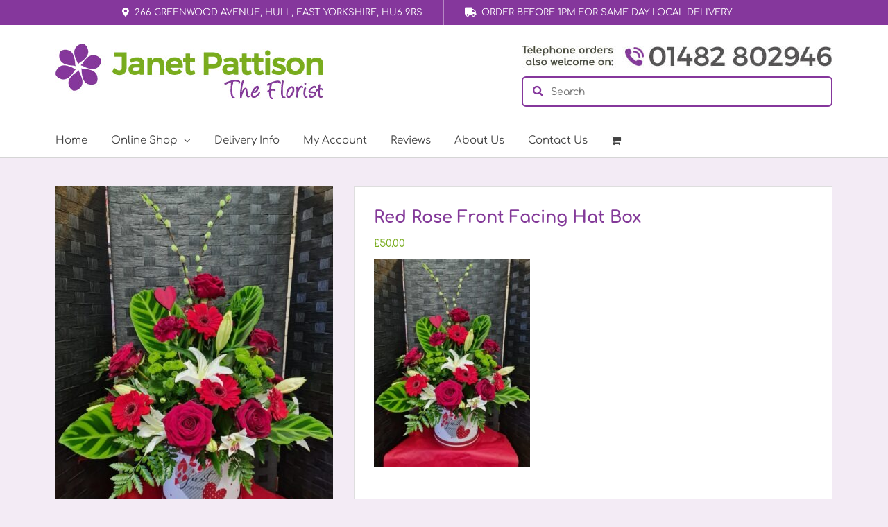

--- FILE ---
content_type: text/html; charset=UTF-8
request_url: https://janetpattisontheflorist.com/product/red-rose-front-facing-hat-box/
body_size: 17073
content:
<!DOCTYPE html>
<html class="avada-html-layout-wide avada-html-header-position-top" lang="en-GB">
<head>
	<meta http-equiv="X-UA-Compatible" content="IE=edge" />
	<meta http-equiv="Content-Type" content="text/html; charset=utf-8"/>
	<meta name="viewport" content="width=device-width, initial-scale=1, maximum-scale=1" />
	<meta name='robots' content='index, follow, max-image-preview:large, max-snippet:-1, max-video-preview:-1' />
<script>window._wca = window._wca || [];</script>

	<!-- This site is optimized with the Yoast SEO plugin v26.8 - https://yoast.com/product/yoast-seo-wordpress/ -->
	<title>Red Rose Front Facing Hat Box | Janet Pattison The Florist Hull</title>
	<link rel="canonical" href="https://janetpattisontheflorist.com/product/red-rose-front-facing-hat-box/" />
	<meta property="og:locale" content="en_GB" />
	<meta property="og:type" content="article" />
	<meta property="og:title" content="Red Rose Front Facing Hat Box | Janet Pattison The Florist Hull" />
	<meta property="og:url" content="https://janetpattisontheflorist.com/product/red-rose-front-facing-hat-box/" />
	<meta property="og:site_name" content="Janet Pattison The Florist" />
	<meta property="article:publisher" content="https://www.facebook.com/janetpattisontheflorist/" />
	<meta property="article:modified_time" content="2025-01-10T12:51:43+00:00" />
	<meta property="og:image" content="https://janetpattisontheflorist.com/wp-content/uploads/2024/01/20240110_145638-1.jpg" />
	<meta property="og:image:width" content="1200" />
	<meta property="og:image:height" content="1600" />
	<meta property="og:image:type" content="image/jpeg" />
	<meta name="twitter:label1" content="Estimated reading time" />
	<meta name="twitter:data1" content="1 minute" />
	<script type="application/ld+json" class="yoast-schema-graph">{"@context":"https://schema.org","@graph":[{"@type":"WebPage","@id":"https://janetpattisontheflorist.com/product/red-rose-front-facing-hat-box/","url":"https://janetpattisontheflorist.com/product/red-rose-front-facing-hat-box/","name":"Red Rose Front Facing Hat Box | Janet Pattison The Florist Hull","isPartOf":{"@id":"https://janetpattisontheflorist.com/#website"},"primaryImageOfPage":{"@id":"https://janetpattisontheflorist.com/product/red-rose-front-facing-hat-box/#primaryimage"},"image":{"@id":"https://janetpattisontheflorist.com/product/red-rose-front-facing-hat-box/#primaryimage"},"thumbnailUrl":"https://janetpattisontheflorist.com/wp-content/uploads/2024/01/20240110_145638-1.jpg","datePublished":"2024-01-11T20:29:53+00:00","dateModified":"2025-01-10T12:51:43+00:00","breadcrumb":{"@id":"https://janetpattisontheflorist.com/product/red-rose-front-facing-hat-box/#breadcrumb"},"inLanguage":"en-GB","potentialAction":[{"@type":"ReadAction","target":["https://janetpattisontheflorist.com/product/red-rose-front-facing-hat-box/"]}]},{"@type":"ImageObject","inLanguage":"en-GB","@id":"https://janetpattisontheflorist.com/product/red-rose-front-facing-hat-box/#primaryimage","url":"https://janetpattisontheflorist.com/wp-content/uploads/2024/01/20240110_145638-1.jpg","contentUrl":"https://janetpattisontheflorist.com/wp-content/uploads/2024/01/20240110_145638-1.jpg","width":1200,"height":1600},{"@type":"BreadcrumbList","@id":"https://janetpattisontheflorist.com/product/red-rose-front-facing-hat-box/#breadcrumb","itemListElement":[{"@type":"ListItem","position":1,"name":"Home","item":"https://janetpattisontheflorist.com/"},{"@type":"ListItem","position":2,"name":"Shop","item":"https://janetpattisontheflorist.com/shop/"},{"@type":"ListItem","position":3,"name":"Red Rose Front Facing Hat Box"}]},{"@type":"WebSite","@id":"https://janetpattisontheflorist.com/#website","url":"https://janetpattisontheflorist.com/","name":"Janet Pattison The Florist","description":"","potentialAction":[{"@type":"SearchAction","target":{"@type":"EntryPoint","urlTemplate":"https://janetpattisontheflorist.com/?s={search_term_string}"},"query-input":{"@type":"PropertyValueSpecification","valueRequired":true,"valueName":"search_term_string"}}],"inLanguage":"en-GB"}]}</script>
	<!-- / Yoast SEO plugin. -->


<link rel='dns-prefetch' href='//janetpattisontheflorist.com' />
<link rel='dns-prefetch' href='//stats.wp.com' />
<link rel="alternate" type="application/rss+xml" title="Janet Pattison The Florist &raquo; Feed" href="https://janetpattisontheflorist.com/feed/" />
		
		
		
				<link rel="alternate" title="oEmbed (JSON)" type="application/json+oembed" href="https://janetpattisontheflorist.com/wp-json/oembed/1.0/embed?url=https%3A%2F%2Fjanetpattisontheflorist.com%2Fproduct%2Fred-rose-front-facing-hat-box%2F" />
<link rel="alternate" title="oEmbed (XML)" type="text/xml+oembed" href="https://janetpattisontheflorist.com/wp-json/oembed/1.0/embed?url=https%3A%2F%2Fjanetpattisontheflorist.com%2Fproduct%2Fred-rose-front-facing-hat-box%2F&#038;format=xml" />
<style id='wp-img-auto-sizes-contain-inline-css' type='text/css'>
img:is([sizes=auto i],[sizes^="auto," i]){contain-intrinsic-size:3000px 1500px}
/*# sourceURL=wp-img-auto-sizes-contain-inline-css */
</style>
<link rel='stylesheet' id='wp-customer-reviews-3-frontend-css' href='https://janetpattisontheflorist.com/wp-content/plugins/wp-customer-reviews/css/wp-customer-reviews.css?ver=3.7.7' type='text/css' media='all' />
<link rel='stylesheet' id='wp-components-css' href='https://janetpattisontheflorist.com/wp-includes/css/dist/components/style.min.css?ver=6.9' type='text/css' media='all' />
<link rel='stylesheet' id='wp-preferences-css' href='https://janetpattisontheflorist.com/wp-includes/css/dist/preferences/style.min.css?ver=6.9' type='text/css' media='all' />
<link rel='stylesheet' id='wp-block-editor-css' href='https://janetpattisontheflorist.com/wp-includes/css/dist/block-editor/style.min.css?ver=6.9' type='text/css' media='all' />
<link rel='stylesheet' id='popup-maker-block-library-style-css' href='https://janetpattisontheflorist.com/wp-content/plugins/popup-maker/dist/packages/block-library-style.css?ver=dbea705cfafe089d65f1' type='text/css' media='all' />
<style id='woocommerce-inline-inline-css' type='text/css'>
.woocommerce form .form-row .required { visibility: visible; }
/*# sourceURL=woocommerce-inline-inline-css */
</style>
<link rel='stylesheet' id='aws-style-css' href='https://janetpattisontheflorist.com/wp-content/plugins/advanced-woo-search/assets/css/common.min.css?ver=3.52' type='text/css' media='all' />
<link rel='stylesheet' id='dashicons-css' href='https://janetpattisontheflorist.com/wp-includes/css/dashicons.min.css?ver=6.9' type='text/css' media='all' />
<link rel='stylesheet' id='woocommerce-addons-css-css' href='https://janetpattisontheflorist.com/wp-content/plugins/woocommerce-product-addons/assets/css/frontend/frontend.css?ver=5.0.2' type='text/css' media='all' />
<link rel='stylesheet' id='fusion-dynamic-css-css' href='https://janetpattisontheflorist.com/wp-content/uploads/fusion-styles/a50be327f7a172989ed8a25c30664188.min.css?ver=3.12' type='text/css' media='all' />
<link rel='stylesheet' id='pcs-styles-css' href='https://janetpattisontheflorist.com/wp-content/plugins/post-content-shortcodes/styles/default-styles.css?ver=1.0' type='text/css' media='screen' />
<script type="text/javascript" src="https://janetpattisontheflorist.com/wp-includes/js/jquery/jquery.min.js?ver=3.7.1" id="jquery-core-js"></script>
<script type="text/javascript" src="https://janetpattisontheflorist.com/wp-content/plugins/wp-customer-reviews/js/wp-customer-reviews.js?ver=3.7.7" id="wp-customer-reviews-3-frontend-js"></script>
<script type="text/javascript" src="https://janetpattisontheflorist.com/wp-content/plugins/woocommerce/assets/js/jquery-blockui/jquery.blockUI.min.js?ver=2.7.0-wc.10.4.3" id="wc-jquery-blockui-js" defer="defer" data-wp-strategy="defer"></script>
<script type="text/javascript" id="wc-add-to-cart-js-extra">
/* <![CDATA[ */
var wc_add_to_cart_params = {"ajax_url":"/wp-admin/admin-ajax.php","wc_ajax_url":"/?wc-ajax=%%endpoint%%","i18n_view_cart":"View basket","cart_url":"https://janetpattisontheflorist.com/cart/","is_cart":"","cart_redirect_after_add":"no"};
//# sourceURL=wc-add-to-cart-js-extra
/* ]]> */
</script>
<script type="text/javascript" src="https://janetpattisontheflorist.com/wp-content/plugins/woocommerce/assets/js/frontend/add-to-cart.min.js?ver=10.4.3" id="wc-add-to-cart-js" defer="defer" data-wp-strategy="defer"></script>
<script type="text/javascript" src="https://janetpattisontheflorist.com/wp-content/plugins/woocommerce/assets/js/flexslider/jquery.flexslider.min.js?ver=2.7.2-wc.10.4.3" id="wc-flexslider-js" defer="defer" data-wp-strategy="defer"></script>
<script type="text/javascript" id="wc-single-product-js-extra">
/* <![CDATA[ */
var wc_single_product_params = {"i18n_required_rating_text":"Please select a rating","i18n_rating_options":["1 of 5 stars","2 of 5 stars","3 of 5 stars","4 of 5 stars","5 of 5 stars"],"i18n_product_gallery_trigger_text":"View full-screen image gallery","review_rating_required":"yes","flexslider":{"rtl":false,"animation":"slide","smoothHeight":true,"directionNav":true,"controlNav":"thumbnails","slideshow":false,"animationSpeed":500,"animationLoop":false,"allowOneSlide":false,"prevText":"\u003Ci class=\"awb-icon-angle-left\"\u003E\u003C/i\u003E","nextText":"\u003Ci class=\"awb-icon-angle-right\"\u003E\u003C/i\u003E"},"zoom_enabled":"","zoom_options":[],"photoswipe_enabled":"","photoswipe_options":{"shareEl":false,"closeOnScroll":false,"history":false,"hideAnimationDuration":0,"showAnimationDuration":0},"flexslider_enabled":"1"};
//# sourceURL=wc-single-product-js-extra
/* ]]> */
</script>
<script type="text/javascript" src="https://janetpattisontheflorist.com/wp-content/plugins/woocommerce/assets/js/frontend/single-product.min.js?ver=10.4.3" id="wc-single-product-js" defer="defer" data-wp-strategy="defer"></script>
<script type="text/javascript" src="https://janetpattisontheflorist.com/wp-content/plugins/woocommerce/assets/js/js-cookie/js.cookie.min.js?ver=2.1.4-wc.10.4.3" id="wc-js-cookie-js" defer="defer" data-wp-strategy="defer"></script>
<script type="text/javascript" id="woocommerce-js-extra">
/* <![CDATA[ */
var woocommerce_params = {"ajax_url":"/wp-admin/admin-ajax.php","wc_ajax_url":"/?wc-ajax=%%endpoint%%","i18n_password_show":"Show password","i18n_password_hide":"Hide password"};
//# sourceURL=woocommerce-js-extra
/* ]]> */
</script>
<script type="text/javascript" src="https://janetpattisontheflorist.com/wp-content/plugins/woocommerce/assets/js/frontend/woocommerce.min.js?ver=10.4.3" id="woocommerce-js" defer="defer" data-wp-strategy="defer"></script>
<script type="text/javascript" src="https://janetpattisontheflorist.com/wp-content/plugins/woocommerce/assets/js/dompurify/purify.min.js?ver=10.4.3" id="wc-dompurify-js" defer="defer" data-wp-strategy="defer"></script>
<script type="text/javascript" src="https://janetpattisontheflorist.com/wp-content/plugins/woocommerce/assets/js/jquery-tiptip/jquery.tipTip.min.js?ver=10.4.3" id="wc-jquery-tiptip-js" defer="defer" data-wp-strategy="defer"></script>
<script type="text/javascript" src="https://stats.wp.com/s-202604.js" id="woocommerce-analytics-js" defer="defer" data-wp-strategy="defer"></script>
<link rel="https://api.w.org/" href="https://janetpattisontheflorist.com/wp-json/" /><link rel="alternate" title="JSON" type="application/json" href="https://janetpattisontheflorist.com/wp-json/wp/v2/product/36229" /><link rel="EditURI" type="application/rsd+xml" title="RSD" href="https://janetpattisontheflorist.com/xmlrpc.php?rsd" />
<meta name="generator" content="WordPress 6.9" />
<meta name="generator" content="WooCommerce 10.4.3" />
<link rel='shortlink' href='https://janetpattisontheflorist.com/?p=36229' />
	<style>img#wpstats{display:none}</style>
		<style type="text/css" id="css-fb-visibility">@media screen and (max-width: 840px){.fusion-no-small-visibility{display:none !important;}body .sm-text-align-center{text-align:center !important;}body .sm-text-align-left{text-align:left !important;}body .sm-text-align-right{text-align:right !important;}body .sm-flex-align-center{justify-content:center !important;}body .sm-flex-align-flex-start{justify-content:flex-start !important;}body .sm-flex-align-flex-end{justify-content:flex-end !important;}body .sm-mx-auto{margin-left:auto !important;margin-right:auto !important;}body .sm-ml-auto{margin-left:auto !important;}body .sm-mr-auto{margin-right:auto !important;}body .fusion-absolute-position-small{position:absolute;top:auto;width:100%;}.awb-sticky.awb-sticky-small{ position: sticky; top: var(--awb-sticky-offset,0); }}@media screen and (min-width: 841px) and (max-width: 1112px){.fusion-no-medium-visibility{display:none !important;}body .md-text-align-center{text-align:center !important;}body .md-text-align-left{text-align:left !important;}body .md-text-align-right{text-align:right !important;}body .md-flex-align-center{justify-content:center !important;}body .md-flex-align-flex-start{justify-content:flex-start !important;}body .md-flex-align-flex-end{justify-content:flex-end !important;}body .md-mx-auto{margin-left:auto !important;margin-right:auto !important;}body .md-ml-auto{margin-left:auto !important;}body .md-mr-auto{margin-right:auto !important;}body .fusion-absolute-position-medium{position:absolute;top:auto;width:100%;}.awb-sticky.awb-sticky-medium{ position: sticky; top: var(--awb-sticky-offset,0); }}@media screen and (min-width: 1113px){.fusion-no-large-visibility{display:none !important;}body .lg-text-align-center{text-align:center !important;}body .lg-text-align-left{text-align:left !important;}body .lg-text-align-right{text-align:right !important;}body .lg-flex-align-center{justify-content:center !important;}body .lg-flex-align-flex-start{justify-content:flex-start !important;}body .lg-flex-align-flex-end{justify-content:flex-end !important;}body .lg-mx-auto{margin-left:auto !important;margin-right:auto !important;}body .lg-ml-auto{margin-left:auto !important;}body .lg-mr-auto{margin-right:auto !important;}body .fusion-absolute-position-large{position:absolute;top:auto;width:100%;}.awb-sticky.awb-sticky-large{ position: sticky; top: var(--awb-sticky-offset,0); }}</style>	<noscript><style>.woocommerce-product-gallery{ opacity: 1 !important; }</style></noscript>
	<!-- Google Tag Manager -->
<script>(function(w,d,s,l,i){w[l]=w[l]||[];w[l].push({'gtm.start':
new Date().getTime(),event:'gtm.js'});var f=d.getElementsByTagName(s)[0],
j=d.createElement(s),dl=l!='dataLayer'?'&l='+l:'';j.async=true;j.src=
'https://www.googletagmanager.com/gtm.js?id='+i+dl;f.parentNode.insertBefore(j,f);
})(window,document,'script','dataLayer','GTM-NCNJC5F');</script>
<!-- End Google Tag Manager --><link rel="icon" href="https://janetpattisontheflorist.com/wp-content/uploads/2017/09/cropped-fav-66x66.png" sizes="32x32" />
<link rel="icon" href="https://janetpattisontheflorist.com/wp-content/uploads/2017/09/cropped-fav-200x200.png" sizes="192x192" />
<link rel="apple-touch-icon" href="https://janetpattisontheflorist.com/wp-content/uploads/2017/09/cropped-fav-200x200.png" />
<meta name="msapplication-TileImage" content="https://janetpattisontheflorist.com/wp-content/uploads/2017/09/cropped-fav-300x300.png" />
		<script type="text/javascript">
			var doc = document.documentElement;
			doc.setAttribute( 'data-useragent', navigator.userAgent );
		</script>
		
	<style id='global-styles-inline-css' type='text/css'>
:root{--wp--preset--aspect-ratio--square: 1;--wp--preset--aspect-ratio--4-3: 4/3;--wp--preset--aspect-ratio--3-4: 3/4;--wp--preset--aspect-ratio--3-2: 3/2;--wp--preset--aspect-ratio--2-3: 2/3;--wp--preset--aspect-ratio--16-9: 16/9;--wp--preset--aspect-ratio--9-16: 9/16;--wp--preset--color--black: #000000;--wp--preset--color--cyan-bluish-gray: #abb8c3;--wp--preset--color--white: #ffffff;--wp--preset--color--pale-pink: #f78da7;--wp--preset--color--vivid-red: #cf2e2e;--wp--preset--color--luminous-vivid-orange: #ff6900;--wp--preset--color--luminous-vivid-amber: #fcb900;--wp--preset--color--light-green-cyan: #7bdcb5;--wp--preset--color--vivid-green-cyan: #00d084;--wp--preset--color--pale-cyan-blue: #8ed1fc;--wp--preset--color--vivid-cyan-blue: #0693e3;--wp--preset--color--vivid-purple: #9b51e0;--wp--preset--color--awb-color-1: rgba(255,255,255,1);--wp--preset--color--awb-color-2: rgba(246,246,246,1);--wp--preset--color--awb-color-3: rgba(224,222,222,1);--wp--preset--color--awb-color-4: rgba(160,206,78,1);--wp--preset--color--awb-color-5: rgba(121,172,30,1);--wp--preset--color--awb-color-6: rgba(132,58,153,1);--wp--preset--color--awb-color-7: rgba(133,55,156,1);--wp--preset--color--awb-color-8: rgba(51,51,51,1);--wp--preset--color--awb-color-custom-10: rgba(116,116,116,1);--wp--preset--color--awb-color-custom-11: rgba(235,234,234,1);--wp--preset--color--awb-color-custom-12: rgba(136,85,51,1);--wp--preset--color--awb-color-custom-13: rgba(235,234,234,0.8);--wp--preset--color--awb-color-custom-14: rgba(114,114,114,1);--wp--preset--color--awb-color-custom-15: rgba(232,232,232,1);--wp--preset--color--awb-color-custom-16: rgba(61,61,61,1);--wp--preset--color--awb-color-custom-17: rgba(248,248,248,1);--wp--preset--color--awb-color-custom-18: rgba(221,221,221,1);--wp--preset--gradient--vivid-cyan-blue-to-vivid-purple: linear-gradient(135deg,rgb(6,147,227) 0%,rgb(155,81,224) 100%);--wp--preset--gradient--light-green-cyan-to-vivid-green-cyan: linear-gradient(135deg,rgb(122,220,180) 0%,rgb(0,208,130) 100%);--wp--preset--gradient--luminous-vivid-amber-to-luminous-vivid-orange: linear-gradient(135deg,rgb(252,185,0) 0%,rgb(255,105,0) 100%);--wp--preset--gradient--luminous-vivid-orange-to-vivid-red: linear-gradient(135deg,rgb(255,105,0) 0%,rgb(207,46,46) 100%);--wp--preset--gradient--very-light-gray-to-cyan-bluish-gray: linear-gradient(135deg,rgb(238,238,238) 0%,rgb(169,184,195) 100%);--wp--preset--gradient--cool-to-warm-spectrum: linear-gradient(135deg,rgb(74,234,220) 0%,rgb(151,120,209) 20%,rgb(207,42,186) 40%,rgb(238,44,130) 60%,rgb(251,105,98) 80%,rgb(254,248,76) 100%);--wp--preset--gradient--blush-light-purple: linear-gradient(135deg,rgb(255,206,236) 0%,rgb(152,150,240) 100%);--wp--preset--gradient--blush-bordeaux: linear-gradient(135deg,rgb(254,205,165) 0%,rgb(254,45,45) 50%,rgb(107,0,62) 100%);--wp--preset--gradient--luminous-dusk: linear-gradient(135deg,rgb(255,203,112) 0%,rgb(199,81,192) 50%,rgb(65,88,208) 100%);--wp--preset--gradient--pale-ocean: linear-gradient(135deg,rgb(255,245,203) 0%,rgb(182,227,212) 50%,rgb(51,167,181) 100%);--wp--preset--gradient--electric-grass: linear-gradient(135deg,rgb(202,248,128) 0%,rgb(113,206,126) 100%);--wp--preset--gradient--midnight: linear-gradient(135deg,rgb(2,3,129) 0%,rgb(40,116,252) 100%);--wp--preset--font-size--small: 11.25px;--wp--preset--font-size--medium: 20px;--wp--preset--font-size--large: 22.5px;--wp--preset--font-size--x-large: 42px;--wp--preset--font-size--normal: 15px;--wp--preset--font-size--xlarge: 30px;--wp--preset--font-size--huge: 45px;--wp--preset--spacing--20: 0.44rem;--wp--preset--spacing--30: 0.67rem;--wp--preset--spacing--40: 1rem;--wp--preset--spacing--50: 1.5rem;--wp--preset--spacing--60: 2.25rem;--wp--preset--spacing--70: 3.38rem;--wp--preset--spacing--80: 5.06rem;--wp--preset--shadow--natural: 6px 6px 9px rgba(0, 0, 0, 0.2);--wp--preset--shadow--deep: 12px 12px 50px rgba(0, 0, 0, 0.4);--wp--preset--shadow--sharp: 6px 6px 0px rgba(0, 0, 0, 0.2);--wp--preset--shadow--outlined: 6px 6px 0px -3px rgb(255, 255, 255), 6px 6px rgb(0, 0, 0);--wp--preset--shadow--crisp: 6px 6px 0px rgb(0, 0, 0);}:where(.is-layout-flex){gap: 0.5em;}:where(.is-layout-grid){gap: 0.5em;}body .is-layout-flex{display: flex;}.is-layout-flex{flex-wrap: wrap;align-items: center;}.is-layout-flex > :is(*, div){margin: 0;}body .is-layout-grid{display: grid;}.is-layout-grid > :is(*, div){margin: 0;}:where(.wp-block-columns.is-layout-flex){gap: 2em;}:where(.wp-block-columns.is-layout-grid){gap: 2em;}:where(.wp-block-post-template.is-layout-flex){gap: 1.25em;}:where(.wp-block-post-template.is-layout-grid){gap: 1.25em;}.has-black-color{color: var(--wp--preset--color--black) !important;}.has-cyan-bluish-gray-color{color: var(--wp--preset--color--cyan-bluish-gray) !important;}.has-white-color{color: var(--wp--preset--color--white) !important;}.has-pale-pink-color{color: var(--wp--preset--color--pale-pink) !important;}.has-vivid-red-color{color: var(--wp--preset--color--vivid-red) !important;}.has-luminous-vivid-orange-color{color: var(--wp--preset--color--luminous-vivid-orange) !important;}.has-luminous-vivid-amber-color{color: var(--wp--preset--color--luminous-vivid-amber) !important;}.has-light-green-cyan-color{color: var(--wp--preset--color--light-green-cyan) !important;}.has-vivid-green-cyan-color{color: var(--wp--preset--color--vivid-green-cyan) !important;}.has-pale-cyan-blue-color{color: var(--wp--preset--color--pale-cyan-blue) !important;}.has-vivid-cyan-blue-color{color: var(--wp--preset--color--vivid-cyan-blue) !important;}.has-vivid-purple-color{color: var(--wp--preset--color--vivid-purple) !important;}.has-black-background-color{background-color: var(--wp--preset--color--black) !important;}.has-cyan-bluish-gray-background-color{background-color: var(--wp--preset--color--cyan-bluish-gray) !important;}.has-white-background-color{background-color: var(--wp--preset--color--white) !important;}.has-pale-pink-background-color{background-color: var(--wp--preset--color--pale-pink) !important;}.has-vivid-red-background-color{background-color: var(--wp--preset--color--vivid-red) !important;}.has-luminous-vivid-orange-background-color{background-color: var(--wp--preset--color--luminous-vivid-orange) !important;}.has-luminous-vivid-amber-background-color{background-color: var(--wp--preset--color--luminous-vivid-amber) !important;}.has-light-green-cyan-background-color{background-color: var(--wp--preset--color--light-green-cyan) !important;}.has-vivid-green-cyan-background-color{background-color: var(--wp--preset--color--vivid-green-cyan) !important;}.has-pale-cyan-blue-background-color{background-color: var(--wp--preset--color--pale-cyan-blue) !important;}.has-vivid-cyan-blue-background-color{background-color: var(--wp--preset--color--vivid-cyan-blue) !important;}.has-vivid-purple-background-color{background-color: var(--wp--preset--color--vivid-purple) !important;}.has-black-border-color{border-color: var(--wp--preset--color--black) !important;}.has-cyan-bluish-gray-border-color{border-color: var(--wp--preset--color--cyan-bluish-gray) !important;}.has-white-border-color{border-color: var(--wp--preset--color--white) !important;}.has-pale-pink-border-color{border-color: var(--wp--preset--color--pale-pink) !important;}.has-vivid-red-border-color{border-color: var(--wp--preset--color--vivid-red) !important;}.has-luminous-vivid-orange-border-color{border-color: var(--wp--preset--color--luminous-vivid-orange) !important;}.has-luminous-vivid-amber-border-color{border-color: var(--wp--preset--color--luminous-vivid-amber) !important;}.has-light-green-cyan-border-color{border-color: var(--wp--preset--color--light-green-cyan) !important;}.has-vivid-green-cyan-border-color{border-color: var(--wp--preset--color--vivid-green-cyan) !important;}.has-pale-cyan-blue-border-color{border-color: var(--wp--preset--color--pale-cyan-blue) !important;}.has-vivid-cyan-blue-border-color{border-color: var(--wp--preset--color--vivid-cyan-blue) !important;}.has-vivid-purple-border-color{border-color: var(--wp--preset--color--vivid-purple) !important;}.has-vivid-cyan-blue-to-vivid-purple-gradient-background{background: var(--wp--preset--gradient--vivid-cyan-blue-to-vivid-purple) !important;}.has-light-green-cyan-to-vivid-green-cyan-gradient-background{background: var(--wp--preset--gradient--light-green-cyan-to-vivid-green-cyan) !important;}.has-luminous-vivid-amber-to-luminous-vivid-orange-gradient-background{background: var(--wp--preset--gradient--luminous-vivid-amber-to-luminous-vivid-orange) !important;}.has-luminous-vivid-orange-to-vivid-red-gradient-background{background: var(--wp--preset--gradient--luminous-vivid-orange-to-vivid-red) !important;}.has-very-light-gray-to-cyan-bluish-gray-gradient-background{background: var(--wp--preset--gradient--very-light-gray-to-cyan-bluish-gray) !important;}.has-cool-to-warm-spectrum-gradient-background{background: var(--wp--preset--gradient--cool-to-warm-spectrum) !important;}.has-blush-light-purple-gradient-background{background: var(--wp--preset--gradient--blush-light-purple) !important;}.has-blush-bordeaux-gradient-background{background: var(--wp--preset--gradient--blush-bordeaux) !important;}.has-luminous-dusk-gradient-background{background: var(--wp--preset--gradient--luminous-dusk) !important;}.has-pale-ocean-gradient-background{background: var(--wp--preset--gradient--pale-ocean) !important;}.has-electric-grass-gradient-background{background: var(--wp--preset--gradient--electric-grass) !important;}.has-midnight-gradient-background{background: var(--wp--preset--gradient--midnight) !important;}.has-small-font-size{font-size: var(--wp--preset--font-size--small) !important;}.has-medium-font-size{font-size: var(--wp--preset--font-size--medium) !important;}.has-large-font-size{font-size: var(--wp--preset--font-size--large) !important;}.has-x-large-font-size{font-size: var(--wp--preset--font-size--x-large) !important;}
/*# sourceURL=global-styles-inline-css */
</style>
</head>

<body class="wp-singular product-template-default single single-product postid-36229 wp-theme-Avada wp-child-theme-Avada-Child-Theme theme-Avada woocommerce woocommerce-page woocommerce-no-js fusion-image-hovers fusion-pagination-sizing fusion-button_type-flat fusion-button_span-no fusion-button_gradient-linear avada-image-rollover-circle-yes avada-image-rollover-yes avada-image-rollover-direction-left fusion-body ltr fusion-sticky-header no-mobile-sticky-header no-mobile-slidingbar no-mobile-totop fusion-disable-outline fusion-sub-menu-fade mobile-logo-pos-left layout-wide-mode avada-has-boxed-modal-shadow-none layout-scroll-offset-full avada-has-zero-margin-offset-top fusion-top-header menu-text-align-left fusion-woo-product-design-classic fusion-woo-shop-page-columns-4 fusion-woo-related-columns-5 fusion-woo-archive-page-columns-4 avada-has-woo-gallery-disabled woo-tabs-horizontal woo-sale-badge-circle woo-outofstock-badge-top_bar mobile-menu-design-modern fusion-show-pagination-text fusion-header-layout-v4 avada-responsive avada-footer-fx-none avada-menu-highlight-style-bar fusion-search-form-classic fusion-main-menu-search-overlay fusion-avatar-square avada-sticky-shrinkage avada-dropdown-styles avada-blog-layout-large avada-blog-archive-layout-large avada-header-shadow-no avada-menu-icon-position-left avada-has-megamenu-shadow avada-has-mainmenu-dropdown-divider avada-has-pagetitle-bg-full avada-has-breadcrumb-mobile-hidden avada-has-titlebar-bar_and_content avada-has-footer-widget-bg-image avada-has-pagination-padding avada-flyout-menu-direction-fade avada-ec-views-v1" data-awb-post-id="36229">
<!-- Google Tag Manager (noscript) -->
<noscript><iframe src="https://www.googletagmanager.com/ns.html?id=GTM-NCNJC5F"
height="0" width="0" style="display:none;visibility:hidden"></iframe></noscript>
<!-- End Google Tag Manager (noscript) -->
		<a class="skip-link screen-reader-text" href="#content">Skip to content</a>

	<div id="boxed-wrapper">
		
		<div id="wrapper" class="fusion-wrapper">
			<div id="home" style="position:relative;top:-1px;"></div>
							
					<div class="header-message-full-width-holder"><div class="header-message-holder"><div class="header-message-left"><p><i class="fas fa-map-marker-alt"></i>266 Greenwood Avenue, Hull, East Yorkshire, HU6 9RS</p></div><div class="header-message-right"><p><i class="fas fa-truck"></i>Order Before 1pm For Same Day Local Delivery</p></div></div></div>
			<header class="fusion-header-wrapper">
				<div class="fusion-header-v4 fusion-logo-alignment fusion-logo-left fusion-sticky-menu- fusion-sticky-logo- fusion-mobile-logo- fusion-sticky-menu-only fusion-header-menu-align-left fusion-mobile-menu-design-modern">
					<div class="fusion-header-sticky-height"></div>
<div class="fusion-sticky-header-wrapper"> <!-- start fusion sticky header wrapper -->
	<div class="fusion-header">
		<div class="fusion-row">
							<div class="fusion-logo" data-margin-top="0px" data-margin-bottom="0px" data-margin-left="0px" data-margin-right="0px">
			<a class="fusion-logo-link"  href="https://janetpattisontheflorist.com/" >

						<!-- standard logo -->
			<img src="https://janetpattisontheflorist.com/wp-content/uploads/2017/09/jp-logo2.jpg" srcset="https://janetpattisontheflorist.com/wp-content/uploads/2017/09/jp-logo2.jpg 1x, https://janetpattisontheflorist.com/wp-content/uploads/2017/09/logo-retina2.jpg 2x" width="386" height="80" style="max-height:80px;height:auto;" alt="Janet Pattison The Florist Logo" data-retina_logo_url="https://janetpattisontheflorist.com/wp-content/uploads/2017/09/logo-retina2.jpg" class="fusion-standard-logo" />

			
					</a>
		
<div class="fusion-header-content-3-wrapper">
			<div class="fusion-header-banner">
			<img src="/wp-content/uploads/2024/03/header-telephone.jpg">
<div class="aws-container" data-url="/?wc-ajax=aws_action" data-siteurl="https://janetpattisontheflorist.com" data-lang="" data-show-loader="true" data-show-more="false" data-show-page="true" data-ajax-search="true" data-show-clear="false" data-mobile-screen="false" data-use-analytics="false" data-min-chars="3" data-buttons-order="1" data-timeout="300" data-is-mobile="false" data-page-id="36229" data-tax="" ><form class="aws-search-form" action="https://janetpattisontheflorist.com/" method="get" role="search" ><div class="aws-wrapper"><label class="aws-search-label" for="6972eab741035">Search</label><input type="search" name="s" id="6972eab741035" value="" class="aws-search-field" placeholder="Search" autocomplete="off" /><input type="hidden" name="post_type" value="product"><input type="hidden" name="type_aws" value="true"><div class="aws-search-clear"><span>×</span></div><div class="aws-loader"></div></div></form></div>		</div>
	</div>
</div>
								<div class="fusion-mobile-menu-icons">
							<a href="#" class="fusion-icon awb-icon-bars" aria-label="Toggle mobile menu" aria-expanded="false"></a>
		
		
		
					<a href="https://janetpattisontheflorist.com/cart/" class="fusion-icon awb-icon-shopping-cart"  aria-label="Toggle mobile cart"></a>
			</div>
			
					</div>
	</div>
	<div class="fusion-secondary-main-menu">
		<div class="fusion-row">
			<nav class="fusion-main-menu" aria-label="Main Menu"><div class="fusion-overlay-search">		<form role="search" class="searchform fusion-search-form  fusion-search-form-classic" method="get" action="https://janetpattisontheflorist.com/">
			<div class="fusion-search-form-content">

				
				<div class="fusion-search-field search-field">
					<label><span class="screen-reader-text">Search for:</span>
													<input type="search" value="" name="s" class="s" placeholder="Search..." required aria-required="true" aria-label="Search..."/>
											</label>
				</div>
				<div class="fusion-search-button search-button">
					<input type="submit" class="fusion-search-submit searchsubmit" aria-label="Search" value="&#xf002;" />
									</div>

				
			</div>


			
		</form>
		<div class="fusion-search-spacer"></div><a href="#" role="button" aria-label="Close Search" class="fusion-close-search"></a></div><ul id="menu-main" class="fusion-menu"><li  id="menu-item-2716"  class="menu-item menu-item-type-custom menu-item-object-custom menu-item-home menu-item-2716"  data-item-id="2716"><a  href="https://janetpattisontheflorist.com/" class="fusion-bar-highlight"><span class="menu-text">Home</span></a></li><li  id="menu-item-3453"  class="menu-item menu-item-type-custom menu-item-object-custom menu-item-has-children menu-item-3453 fusion-megamenu-menu "  data-item-id="3453"><a  href="#" class="fusion-bar-highlight"><span class="menu-text">Online Shop</span> <span class="fusion-caret"><i class="fusion-dropdown-indicator" aria-hidden="true"></i></span></a><div class="fusion-megamenu-wrapper fusion-columns-3 columns-per-row-3 columns-3 col-span-12 fusion-megamenu-fullwidth fusion-megamenu-width-site-width"><div class="row"><div class="fusion-megamenu-holder lazyload" style="width:1120px;" data-width="1120px"><ul class="fusion-megamenu"><li  id="menu-item-3455"  class="menu-item menu-item-type-custom menu-item-object-custom menu-item-has-children menu-item-3455 fusion-megamenu-submenu fusion-megamenu-columns-3 col-lg-4 col-md-4 col-sm-4" ><div class='fusion-megamenu-title'><span class="awb-justify-title">Shop By Occasion</span></div><ul class="sub-menu"><li  id="menu-item-3465"  class="menu-item menu-item-type-taxonomy menu-item-object-product_cat current-product-ancestor current-menu-parent current-product-parent menu-item-3465" ><a  href="https://janetpattisontheflorist.com/product-category/by-occasion/romance/" class="fusion-bar-highlight"><span><span class="fusion-megamenu-bullet"></span>Valentine&#8217;s Flowers</span></a></li><li  id="menu-item-3459"  class="menu-item menu-item-type-taxonomy menu-item-object-product_cat menu-item-3459" ><a  href="https://janetpattisontheflorist.com/product-category/by-occasion/birthday-flowers/" class="fusion-bar-highlight"><span><span class="fusion-megamenu-bullet"></span>Birthday Flowers</span></a></li><li  id="menu-item-3460"  class="menu-item menu-item-type-taxonomy menu-item-object-product_cat current-product-ancestor current-menu-parent current-product-parent menu-item-3460" ><a  href="https://janetpattisontheflorist.com/product-category/by-occasion/anniversary-flowers/" class="fusion-bar-highlight"><span><span class="fusion-megamenu-bullet"></span>Anniversary Flowers</span></a></li><li  id="menu-item-3461"  class="menu-item menu-item-type-taxonomy menu-item-object-product_cat menu-item-3461" ><a  href="https://janetpattisontheflorist.com/product-category/by-occasion/newbaby-flowers/" class="fusion-bar-highlight"><span><span class="fusion-megamenu-bullet"></span>New Baby Flowers</span></a></li><li  id="menu-item-3462"  class="menu-item menu-item-type-taxonomy menu-item-object-product_cat menu-item-3462" ><a  href="https://janetpattisontheflorist.com/product-category/by-occasion/weddings/" class="fusion-bar-highlight"><span><span class="fusion-megamenu-bullet"></span>Wedding Flowers</span></a></li><li  id="menu-item-3463"  class="menu-item menu-item-type-taxonomy menu-item-object-product_cat menu-item-3463" ><a  href="https://janetpattisontheflorist.com/product-category/by-occasion/funeralssympathy/" class="fusion-bar-highlight"><span><span class="fusion-megamenu-bullet"></span>Funeral Flowers</span></a></li><li  id="menu-item-3466"  class="menu-item menu-item-type-taxonomy menu-item-object-product_cat current-product-ancestor current-menu-parent current-product-parent menu-item-3466" ><a  href="https://janetpattisontheflorist.com/product-category/by-occasion/all-occasions/" class="fusion-bar-highlight"><span><span class="fusion-megamenu-bullet"></span>All Occasions</span></a></li><li  id="menu-item-3467"  class="menu-item menu-item-type-taxonomy menu-item-object-product_cat menu-item-3467" ><a  href="https://janetpattisontheflorist.com/product-category/by-occasion/mothers-day/" class="fusion-bar-highlight"><span><span class="fusion-megamenu-bullet"></span>Mother&#8217;s Day Flowers</span></a></li><li  id="menu-item-3464"  class="menu-item menu-item-type-taxonomy menu-item-object-product_cat current-product-ancestor current-menu-parent current-product-parent menu-item-3464" ><a  href="https://janetpattisontheflorist.com/product-category/by-occasion/christmas/" class="fusion-bar-highlight"><span><span class="fusion-megamenu-bullet"></span>Christmas Flowers</span></a></li></ul></li><li  id="menu-item-3456"  class="menu-item menu-item-type-custom menu-item-object-custom menu-item-has-children menu-item-3456 fusion-megamenu-submenu fusion-megamenu-columns-3 col-lg-4 col-md-4 col-sm-4" ><div class='fusion-megamenu-title'><span class="awb-justify-title">Shop By Sentiment</span></div><ul class="sub-menu"><li  id="menu-item-3469"  class="menu-item menu-item-type-taxonomy menu-item-object-product_cat current-product-ancestor current-menu-parent current-product-parent menu-item-3469" ><a  href="https://janetpattisontheflorist.com/product-category/by-sentiment/romance-sentiment/" class="fusion-bar-highlight"><span><span class="fusion-megamenu-bullet"></span>Romance</span></a></li><li  id="menu-item-3468"  class="menu-item menu-item-type-taxonomy menu-item-object-product_cat menu-item-3468" ><a  href="https://janetpattisontheflorist.com/product-category/by-sentiment/get-well-soon/" class="fusion-bar-highlight"><span><span class="fusion-megamenu-bullet"></span>Get Well Soon</span></a></li><li  id="menu-item-3471"  class="menu-item menu-item-type-taxonomy menu-item-object-product_cat menu-item-3471" ><a  href="https://janetpattisontheflorist.com/product-category/by-sentiment/thank-you/" class="fusion-bar-highlight"><span><span class="fusion-megamenu-bullet"></span>Thank You</span></a></li><li  id="menu-item-3470"  class="menu-item menu-item-type-taxonomy menu-item-object-product_cat menu-item-3470" ><a  href="https://janetpattisontheflorist.com/product-category/by-sentiment/sorry/" class="fusion-bar-highlight"><span><span class="fusion-megamenu-bullet"></span>Sorry</span></a></li><li  id="menu-item-3472"  class="menu-item menu-item-type-taxonomy menu-item-object-product_cat menu-item-3472" ><a  href="https://janetpattisontheflorist.com/product-category/by-sentiment/sympathy/" class="fusion-bar-highlight"><span><span class="fusion-megamenu-bullet"></span>Sympathy</span></a></li></ul></li><li  id="menu-item-3457"  class="menu-item menu-item-type-custom menu-item-object-custom menu-item-has-children menu-item-3457 fusion-megamenu-submenu fusion-megamenu-columns-3 col-lg-4 col-md-4 col-sm-4" ><div class='fusion-megamenu-title'><span class="awb-justify-title">Shop By Range</span></div><ul class="sub-menu"><li  id="menu-item-3475"  class="menu-item menu-item-type-taxonomy menu-item-object-product_cat menu-item-3475" ><a  href="https://janetpattisontheflorist.com/product-category/by-range/bouquets/" class="fusion-bar-highlight"><span><span class="fusion-megamenu-bullet"></span>Traditional Bouquets</span></a></li><li  id="menu-item-3476"  class="menu-item menu-item-type-taxonomy menu-item-object-product_cat menu-item-3476" ><a  href="https://janetpattisontheflorist.com/product-category/by-range/aqua-packs/" class="fusion-bar-highlight"><span><span class="fusion-megamenu-bullet"></span>Aqua Packs</span></a></li><li  id="menu-item-3477"  class="menu-item menu-item-type-taxonomy menu-item-object-product_cat menu-item-3477" ><a  href="https://janetpattisontheflorist.com/product-category/by-range/fresh-arrangements/" class="fusion-bar-highlight"><span><span class="fusion-megamenu-bullet"></span>Fresh Arrangements</span></a></li><li  id="menu-item-3479"  class="menu-item menu-item-type-taxonomy menu-item-object-product_cat menu-item-3479" ><a  href="https://janetpattisontheflorist.com/product-category/by-range/personalised-sympathy-tributes/" class="fusion-bar-highlight"><span><span class="fusion-megamenu-bullet"></span>Personalised Sympathy Tributes</span></a></li><li  id="menu-item-3478"  class="menu-item menu-item-type-taxonomy menu-item-object-product_cat menu-item-3478" ><a  href="https://janetpattisontheflorist.com/product-category/by-range/gifts/" class="fusion-bar-highlight"><span><span class="fusion-megamenu-bullet"></span>Gifts</span></a></li><li  id="menu-item-3474"  class="menu-item menu-item-type-taxonomy menu-item-object-product_cat menu-item-3474" ><a  href="https://janetpattisontheflorist.com/product-category/by-range/vip-range/" class="fusion-bar-highlight"><span><span class="fusion-megamenu-bullet"></span>VIP Range</span></a></li><li  id="menu-item-3473"  class="menu-item menu-item-type-taxonomy menu-item-object-product_cat menu-item-3473" ><a  href="https://janetpattisontheflorist.com/product-category/by-range/plants-fruit-baskets/" class="fusion-bar-highlight"><span><span class="fusion-megamenu-bullet"></span>Plants &amp; Fruit Baskets</span></a></li><li  id="menu-item-3645"  class="menu-item menu-item-type-taxonomy menu-item-object-product_cat menu-item-3645" ><a  href="https://janetpattisontheflorist.com/product-category/by-range/gift-sets/" class="fusion-bar-highlight"><span><span class="fusion-megamenu-bullet"></span>Gift Sets</span></a></li><li  id="menu-item-3646"  class="menu-item menu-item-type-taxonomy menu-item-object-product_cat menu-item-3646" ><a  href="https://janetpattisontheflorist.com/product-category/by-range/hampers/" class="fusion-bar-highlight"><span><span class="fusion-megamenu-bullet"></span>Hampers</span></a></li><li  id="menu-item-5459"  class="menu-item menu-item-type-post_type menu-item-object-page menu-item-5459" ><a  href="https://janetpattisontheflorist.com/special-offers/" class="fusion-bar-highlight"><span><span class="fusion-megamenu-bullet"></span>Special Offers</span></a></li></ul></li></ul></div><div style="clear:both;"></div></div></div></li><li  id="menu-item-619"  class="menu-item menu-item-type-post_type menu-item-object-page menu-item-619"  data-item-id="619"><a  href="https://janetpattisontheflorist.com/delivery-info/" class="fusion-bar-highlight"><span class="menu-text">Delivery Info</span></a></li><li  id="menu-item-3454"  class="menu-item menu-item-type-post_type menu-item-object-page menu-item-3454"  data-item-id="3454"><a  href="https://janetpattisontheflorist.com/my-account/" class="fusion-bar-highlight"><span class="menu-text">My Account</span></a></li><li  id="menu-item-605"  class="menu-item menu-item-type-post_type menu-item-object-page menu-item-605"  data-item-id="605"><a  href="https://janetpattisontheflorist.com/testimonials-page/" class="fusion-bar-highlight"><span class="menu-text">Reviews</span></a></li><li  id="menu-item-617"  class="menu-item menu-item-type-post_type menu-item-object-page menu-item-617"  data-item-id="617"><a  href="https://janetpattisontheflorist.com/about-us/" class="fusion-bar-highlight"><span class="menu-text">About Us</span></a></li><li  id="menu-item-616"  class="menu-item menu-item-type-post_type menu-item-object-page menu-item-616"  data-item-id="616"><a  href="https://janetpattisontheflorist.com/contact-us/" class="fusion-bar-highlight"><span class="menu-text">Contact Us</span></a></li><li class="fusion-custom-menu-item fusion-menu-cart fusion-main-menu-cart fusion-widget-cart-counter"><a class="fusion-main-menu-icon fusion-bar-highlight" href="https://janetpattisontheflorist.com/cart/"><span class="menu-text" aria-label="View Cart"></span></a></li></ul></nav>
<nav class="fusion-mobile-nav-holder fusion-mobile-menu-text-align-left" aria-label="Main Menu Mobile"></nav>

					</div>
	</div>
</div> <!-- end fusion sticky header wrapper -->
				</div>
				<div class="fusion-clearfix"></div>
			</header>
								
							<div id="sliders-container" class="fusion-slider-visibility">
					</div>
				
					
							
			<section class="avada-page-titlebar-wrapper" aria-label="Page Title Bar">
	<div class="fusion-page-title-bar fusion-page-title-bar-none fusion-page-title-bar-left">
		<div class="fusion-page-title-row">
			<div class="fusion-page-title-wrapper">
				<div class="fusion-page-title-captions">

																							<h1 class="">Red Rose Front Facing Hat Box</h1>

											
					
				</div>

															<div class="fusion-page-title-secondary">
							<nav class="fusion-breadcrumbs awb-yoast-breadcrumbs" aria-label="Breadcrumb"><ol class="awb-breadcrumb-list"><li class="fusion-breadcrumb-item awb-breadcrumb-sep awb-home" ><a href="https://janetpattisontheflorist.com" class="fusion-breadcrumb-link"><span >Home</span></a></li><li class="fusion-breadcrumb-item awb-term-sep" ><a href="https://janetpattisontheflorist.com/product-category/by-occasion/anniversary-flowers/" class="fusion-breadcrumb-link"><span >Anniversary Flowers</span></a></li><li class="fusion-breadcrumb-item awb-term-sep" ><a href="https://janetpattisontheflorist.com/product-category/by-occasion/romance/" class="fusion-breadcrumb-link"><span >Valentine's Day Flowers</span></a></li><li class="fusion-breadcrumb-item awb-term-sep" ><a href="https://janetpattisontheflorist.com/product-category/by-occasion/christmas/" class="fusion-breadcrumb-link"><span >Christmas Flowers</span></a></li><li class="fusion-breadcrumb-item awb-term-sep" ><a href="https://janetpattisontheflorist.com/product-category/by-occasion/all-occasions/" class="fusion-breadcrumb-link"><span >All Occasions</span></a></li><li class="fusion-breadcrumb-item awb-breadcrumb-sep" ><a href="https://janetpattisontheflorist.com/product-category/by-sentiment/romance-sentiment/" class="fusion-breadcrumb-link"><span >Romance</span></a></li><li class="fusion-breadcrumb-item"  aria-current="page"><span  class="breadcrumb-leaf">Red Rose Front Facing Hat Box</span></li></ol></nav>						</div>
									
			</div>
		</div>
	</div>
</section>

						<main id="main" class="clearfix ">
				<div class="fusion-row" style="">

			<div class="woocommerce-container">
			<section id="content" class="" style="width: 100%;">
		
					
			<div class="woocommerce-notices-wrapper"></div><div id="product-36229" class="product type-product post-36229 status-publish first instock product_cat-all-occasions product_cat-anniversary-flowers product_cat-christmas product_cat-romance-sentiment product_cat-romance has-post-thumbnail shipping-taxable purchasable product-type-simple product-grid-view">

	<div class="avada-single-product-gallery-wrapper avada-product-images-global avada-product-images-thumbnails-bottom">
<div class="woocommerce-product-gallery woocommerce-product-gallery--with-images woocommerce-product-gallery--columns-4 images avada-product-gallery" data-columns="4" style="opacity: 0; transition: opacity .25s ease-in-out;">
	<div class="woocommerce-product-gallery__wrapper">
		<div data-thumb="https://janetpattisontheflorist.com/wp-content/uploads/2024/01/20240110_145638-1-100x100.jpg" data-thumb-alt="Red Rose Front Facing Hat Box" data-thumb-srcset="https://janetpattisontheflorist.com/wp-content/uploads/2024/01/20240110_145638-1-66x66.jpg 66w, https://janetpattisontheflorist.com/wp-content/uploads/2024/01/20240110_145638-1-100x100.jpg 100w, https://janetpattisontheflorist.com/wp-content/uploads/2024/01/20240110_145638-1-150x150.jpg 150w"  data-thumb-sizes="(max-width: 100px) 100vw, 100px" class="woocommerce-product-gallery__image"><a href="https://janetpattisontheflorist.com/wp-content/uploads/2024/01/20240110_145638-1.jpg"><img width="700" height="933" src="https://janetpattisontheflorist.com/wp-content/uploads/2024/01/20240110_145638-1-700x933.jpg" class="wp-post-image lazyload" alt="Red Rose Front Facing Hat Box" data-caption="" data-src="https://janetpattisontheflorist.com/wp-content/uploads/2024/01/20240110_145638-1.jpg" data-large_image="https://janetpattisontheflorist.com/wp-content/uploads/2024/01/20240110_145638-1.jpg" data-large_image_width="1200" data-large_image_height="1600" decoding="async" fetchpriority="high" srcset="data:image/svg+xml,%3Csvg%20xmlns%3D%27http%3A%2F%2Fwww.w3.org%2F2000%2Fsvg%27%20width%3D%271200%27%20height%3D%271600%27%20viewBox%3D%270%200%201200%201600%27%3E%3Crect%20width%3D%271200%27%20height%3D%271600%27%20fill-opacity%3D%220%22%2F%3E%3C%2Fsvg%3E" data-orig-src="https://janetpattisontheflorist.com/wp-content/uploads/2024/01/20240110_145638-1-700x933.jpg" data-srcset="https://janetpattisontheflorist.com/wp-content/uploads/2024/01/20240110_145638-1-200x267.jpg 200w, https://janetpattisontheflorist.com/wp-content/uploads/2024/01/20240110_145638-1-225x300.jpg 225w, https://janetpattisontheflorist.com/wp-content/uploads/2024/01/20240110_145638-1-400x533.jpg 400w, https://janetpattisontheflorist.com/wp-content/uploads/2024/01/20240110_145638-1-600x800.jpg 600w, https://janetpattisontheflorist.com/wp-content/uploads/2024/01/20240110_145638-1-700x933.jpg 700w, https://janetpattisontheflorist.com/wp-content/uploads/2024/01/20240110_145638-1-768x1024.jpg 768w, https://janetpattisontheflorist.com/wp-content/uploads/2024/01/20240110_145638-1-800x1067.jpg 800w, https://janetpattisontheflorist.com/wp-content/uploads/2024/01/20240110_145638-1-1152x1536.jpg 1152w, https://janetpattisontheflorist.com/wp-content/uploads/2024/01/20240110_145638-1.jpg 1200w" data-sizes="auto" /></a><a class="avada-product-gallery-lightbox-trigger" href="https://janetpattisontheflorist.com/wp-content/uploads/2024/01/20240110_145638-1.jpg" data-rel="iLightbox[]" alt="" data-title="20240110_145638" title="20240110_145638" data-caption=""></a></div>	</div>
</div>
</div>

	<div class="summary entry-summary">
		<div class="summary-container"><h1 itemprop="name" class="product_title entry-title">Red Rose Front Facing Hat Box</h1>
<p class="price"><span class="woocommerce-Price-amount amount"><bdi><span class="woocommerce-Price-currencySymbol">&pound;</span>50.00</bdi></span></p>
<div class="avada-availability">
	</div>
<div class="product-border fusion-separator sep-none"></div>

<div class="post-content woocommerce-product-details__short-description">
	<p><a href="https://janetpattisontheflorist.com/wp-content/uploads/2024/01/20240110_145638-1.jpg"><img class="alignnone size-medium wp-image-36238" src="https://janetpattisontheflorist.com/wp-content/uploads/2024/01/20240110_145638-1-225x300.jpg" alt="" width="225" height="300" /></a></p>
</div>

	
	<form class="cart" action="https://janetpattisontheflorist.com/product/red-rose-front-facing-hat-box/" method="post" enctype='multipart/form-data'>
		<div class="wc-pao-addons-container">
<div class="wc-pao-addon-container  wc-pao-addon wc-pao-addon-add-a-message-to-your-flowers" data-product-name="Red Rose Front Facing Hat Box">

	
				<h2 class="wc-pao-addon-heading">Add a message to your flowers</h2>
						<div class="wc-pao-addon-description"><p>Give your flowers a personal touch at no extra charge. Simply type your message in the box below</p>
</div>	
	</div>

<div class="wc-pao-addon-container  wc-pao-addon wc-pao-addon-add-a-message-to-your-flowers" data-product-name="Red Rose Front Facing Hat Box">

	
						<label class="wc-pao-addon-name" data-addon-name="Add a message to your flowers" data-has-per-person-pricing="" data-has-per-block-pricing="" style="display:none;"></label>
						
	
<p class="form-row form-row-wide wc-pao-addon-wrap wc-pao-addon-36229-add-a-message-to-your-flowers-1">
			<input
			type="text"
			class="input-text wc-pao-addon-field wc-pao-addon-custom-text"
			data-raw-price=""
			data-price=""
			name="addon-36229-add-a-message-to-your-flowers-1"
			id="addon-36229-add-a-message-to-your-flowers-1"
			data-price-type="quantity_based"
			value=""
								/>
	</p>
</div>

<div class="wc-pao-addon-container  wc-pao-addon wc-pao-addon-add-a-gift" data-product-name="Red Rose Front Facing Hat Box">

	
						<h2 class="wc-pao-addon-name" data-addon-name="Add a gift" data-has-per-person-pricing="" data-has-per-block-pricing="">Add a gift </h2>
								<div class="wc-pao-addon-description"><p>Select any of the gifts below to add them to your order</p>
</div>	
	
	<p class="form-row form-row-wide wc-pao-addon-wrap wc-pao-addon-36229-add-a-gift-2-0">
		<input
			type="checkbox"
			id="36229-add-a-gift-2-0"
						class="wc-pao-addon-field wc-pao-addon-checkbox"
			name="addon-36229-add-a-gift-2[]"
			data-raw-price="1.00"
			data-price="1"
			data-price-type="quantity_based"
			value="greeting-card"
			data-label="Greeting Card"
		/>
		<label for="36229-add-a-gift-2-0">
			Greeting Card (+<span class="woocommerce-Price-amount amount"><span class="woocommerce-Price-currencySymbol">&pound;</span>1.00</span>)		</label>
	</p>
	
	<p class="form-row form-row-wide wc-pao-addon-wrap wc-pao-addon-36229-add-a-gift-2-1">
		<input
			type="checkbox"
			id="36229-add-a-gift-2-1"
						class="wc-pao-addon-field wc-pao-addon-checkbox"
			name="addon-36229-add-a-gift-2[]"
			data-raw-price="5.99"
			data-price="5.99"
			data-price-type="quantity_based"
			value="chocolates-small"
			data-label="Chocolates &#8211; Small"
		/>
		<label for="36229-add-a-gift-2-1">
			Chocolates &#8211; Small (+<span class="woocommerce-Price-amount amount"><span class="woocommerce-Price-currencySymbol">&pound;</span>5.99</span>)		</label>
	</p>
	
	<p class="form-row form-row-wide wc-pao-addon-wrap wc-pao-addon-36229-add-a-gift-2-2">
		<input
			type="checkbox"
			id="36229-add-a-gift-2-2"
						class="wc-pao-addon-field wc-pao-addon-checkbox"
			name="addon-36229-add-a-gift-2[]"
			data-raw-price="8.99"
			data-price="8.99"
			data-price-type="quantity_based"
			value="chocolates-large-360g-box"
			data-label="Chocolates &#8211; Large (360g box)"
		/>
		<label for="36229-add-a-gift-2-2">
			Chocolates &#8211; Large (360g box) (+<span class="woocommerce-Price-amount amount"><span class="woocommerce-Price-currencySymbol">&pound;</span>8.99</span>)		</label>
	</p>
	
	<p class="form-row form-row-wide wc-pao-addon-wrap wc-pao-addon-36229-add-a-gift-2-3">
		<input
			type="checkbox"
			id="36229-add-a-gift-2-3"
						class="wc-pao-addon-field wc-pao-addon-checkbox"
			name="addon-36229-add-a-gift-2[]"
			data-raw-price="9.99"
			data-price="9.99"
			data-price-type="quantity_based"
			value="bottle-of-wine"
			data-label="Bottle of Wine"
		/>
		<label for="36229-add-a-gift-2-3">
			Bottle of Wine (+<span class="woocommerce-Price-amount amount"><span class="woocommerce-Price-currencySymbol">&pound;</span>9.99</span>)		</label>
	</p>
	
	<p class="form-row form-row-wide wc-pao-addon-wrap wc-pao-addon-36229-add-a-gift-2-4">
		<input
			type="checkbox"
			id="36229-add-a-gift-2-4"
						class="wc-pao-addon-field wc-pao-addon-checkbox"
			name="addon-36229-add-a-gift-2[]"
			data-raw-price="10.99"
			data-price="10.99"
			data-price-type="quantity_based"
			value="small-teddy-bear-gift-wrapped"
			data-label="small teddy bear {gift wrapped}"
		/>
		<label for="36229-add-a-gift-2-4">
			small teddy bear {gift wrapped} (+<span class="woocommerce-Price-amount amount"><span class="woocommerce-Price-currencySymbol">&pound;</span>10.99</span>)		</label>
	</p>
	
	<p class="form-row form-row-wide wc-pao-addon-wrap wc-pao-addon-36229-add-a-gift-2-5">
		<input
			type="checkbox"
			id="36229-add-a-gift-2-5"
						class="wc-pao-addon-field wc-pao-addon-checkbox"
			name="addon-36229-add-a-gift-2[]"
			data-raw-price="4.99"
			data-price="4.99"
			data-price-type="quantity_based"
			value="helium-balloon"
			data-label="helium balloon"
		/>
		<label for="36229-add-a-gift-2-5">
			helium balloon (+<span class="woocommerce-Price-amount amount"><span class="woocommerce-Price-currencySymbol">&pound;</span>4.99</span>)		</label>
	</p>
	
	<p class="form-row form-row-wide wc-pao-addon-wrap wc-pao-addon-36229-add-a-gift-2-6">
		<input
			type="checkbox"
			id="36229-add-a-gift-2-6"
						class="wc-pao-addon-field wc-pao-addon-checkbox"
			name="addon-36229-add-a-gift-2[]"
			data-raw-price="12.50"
			data-price="12.5"
			data-price-type="quantity_based"
			value="rose-bear-gift-wrapped-various-colours"
			data-label="rose bear {gift wrapped} various colours"
		/>
		<label for="36229-add-a-gift-2-6">
			rose bear {gift wrapped} various colours (+<span class="woocommerce-Price-amount amount"><span class="woocommerce-Price-currencySymbol">&pound;</span>12.50</span>)		</label>
	</p>
	
	<p class="form-row form-row-wide wc-pao-addon-wrap wc-pao-addon-36229-add-a-gift-2-7">
		<input
			type="checkbox"
			id="36229-add-a-gift-2-7"
						class="wc-pao-addon-field wc-pao-addon-checkbox"
			name="addon-36229-add-a-gift-2[]"
			data-raw-price="17.99"
			data-price="17.99"
			data-price-type="quantity_based"
			value="gift-wrapped-valentine-bear"
			data-label="gift wrapped valentine bear"
		/>
		<label for="36229-add-a-gift-2-7">
			gift wrapped valentine bear (+<span class="woocommerce-Price-amount amount"><span class="woocommerce-Price-currencySymbol">&pound;</span>17.99</span>)		</label>
	</p>
	</div>
<div id="product-addons-total" data-show-incomplete-sub-total="" data-show-sub-total="1" data-type="simple" data-tax-mode="excl" data-tax-display-mode="excl" data-price="50" data-raw-price="50" data-product-id="36229"></div></div>
		<div class="quantity">
		<label class="screen-reader-text" for="quantity_6972eab74b775">Red Rose Front Facing Hat Box quantity</label>
	<input
		type="number"
				id="quantity_6972eab74b775"
		class="input-text qty text"
		name="quantity"
		value="1"
		aria-label="Product quantity"
				min="1"
							step="1"
			placeholder=""
			inputmode="numeric"
			autocomplete="off"
			/>
	</div>

		<button type="submit" name="add-to-cart" value="36229" class="single_add_to_cart_button button alt">Add to basket</button>

			</form>

	
<div id="ppcp-recaptcha-v2-container" style="margin:20px 0;"></div><div class="product_meta">

	
	
	<span class="posted_in">Categories: <a href="https://janetpattisontheflorist.com/product-category/by-occasion/all-occasions/" rel="tag">All Occasions</a>, <a href="https://janetpattisontheflorist.com/product-category/by-occasion/anniversary-flowers/" rel="tag">Anniversary Flowers</a>, <a href="https://janetpattisontheflorist.com/product-category/by-occasion/christmas/" rel="tag">Christmas Flowers</a>, <a href="https://janetpattisontheflorist.com/product-category/by-sentiment/romance-sentiment/" rel="tag">Romance</a>, <a href="https://janetpattisontheflorist.com/product-category/by-occasion/romance/" rel="tag">Valentine's Day Flowers</a></span>
	
	
</div>
</div>	</div>

	
	<div class="woocommerce-tabs wc-tabs-wrapper">
		<ul class="tabs wc-tabs" role="tablist">
							<li role="presentation" class="description_tab" id="tab-title-description">
					<a href="#tab-description" role="tab" aria-controls="tab-description">
						Description					</a>
				</li>
					</ul>
					<div class="woocommerce-Tabs-panel woocommerce-Tabs-panel--description panel entry-content wc-tab" id="tab-description" role="tabpanel" aria-labelledby="tab-title-description">
				
<div class="post-content">
		  <h3 class="fusion-woocommerce-tab-title">Description</h3>
	
	<p>&nbsp;</p>
<p>Stunning red rose front facing hat box, also complemented with an assortment of gerbera, lillie&#8217;s and carnation&#8217;s.  Perfect gift for valentine&#8217;s day.</p>
<p>Please note the flowers shown maybe exchanged for other flowers due to availability, where our designs include a sundry item like a basket or vase, it may not be possible to have the exact product as shown, we will however replace this product with something similar. In size and value.</p>
<p>&nbsp;</p>
<p><a href="https://janetpattisontheflorist.com/wp-content/uploads/2024/01/20240110_145638-1.jpg"><img decoding="async" class="lazyload alignnone size-medium wp-image-36238" src="https://janetpattisontheflorist.com/wp-content/uploads/2024/01/20240110_145638-1-225x300.jpg" data-orig-src="https://janetpattisontheflorist.com/wp-content/uploads/2024/01/20240110_145638-1-225x300.jpg" alt="" width="225" height="300" srcset="data:image/svg+xml,%3Csvg%20xmlns%3D%27http%3A%2F%2Fwww.w3.org%2F2000%2Fsvg%27%20width%3D%27225%27%20height%3D%27300%27%20viewBox%3D%270%200%20225%20300%27%3E%3Crect%20width%3D%27225%27%20height%3D%27300%27%20fill-opacity%3D%220%22%2F%3E%3C%2Fsvg%3E" data-srcset="https://janetpattisontheflorist.com/wp-content/uploads/2024/01/20240110_145638-1-200x267.jpg 200w, https://janetpattisontheflorist.com/wp-content/uploads/2024/01/20240110_145638-1-225x300.jpg 225w, https://janetpattisontheflorist.com/wp-content/uploads/2024/01/20240110_145638-1-400x533.jpg 400w, https://janetpattisontheflorist.com/wp-content/uploads/2024/01/20240110_145638-1-600x800.jpg 600w, https://janetpattisontheflorist.com/wp-content/uploads/2024/01/20240110_145638-1-700x933.jpg 700w, https://janetpattisontheflorist.com/wp-content/uploads/2024/01/20240110_145638-1-768x1024.jpg 768w, https://janetpattisontheflorist.com/wp-content/uploads/2024/01/20240110_145638-1-800x1067.jpg 800w, https://janetpattisontheflorist.com/wp-content/uploads/2024/01/20240110_145638-1-1152x1536.jpg 1152w, https://janetpattisontheflorist.com/wp-content/uploads/2024/01/20240110_145638-1.jpg 1200w" data-sizes="auto" data-orig-sizes="(max-width: 225px) 100vw, 225px" /></a></p>
</div>
			</div>
		
			</div>

<div class="fusion-clearfix"></div>

		<ul class="social-share clearfix">
		<li class="facebook">
			<a class="fusion-facebook-sharer-icon" href="https://www.facebook.com/sharer.php?u=https%3A%2F%2Fjanetpattisontheflorist.com%2Fproduct%2Fred-rose-front-facing-hat-box%2F" target="_blank" rel="noopener noreferrer">
				<i class="fontawesome-icon medium circle-yes awb-icon-facebook" aria-hidden="true"></i>
				<div class="fusion-woo-social-share-text">
					<span>Share On Facebook</span>
				</div>
			</a>
		</li>
		<li class="twitter">
			<a href="https://x.com/intent/post?text=Red Rose Front Facing Hat Box&amp;url=https%3A%2F%2Fjanetpattisontheflorist.com%2Fproduct%2Fred-rose-front-facing-hat-box%2F" target="_blank" rel="noopener noreferrer">
				<i class="fontawesome-icon medium circle-yes awb-icon-twitter" aria-hidden="true"></i>
				<div class="fusion-woo-social-share-text">
					<span>Tweet This Product</span>
				</div>
			</a>
		</li>
		<li class="pinterest">
						<a href="http://pinterest.com/pin/create/button/?url=https%3A%2F%2Fjanetpattisontheflorist.com%2Fproduct%2Fred-rose-front-facing-hat-box%2F&amp;description=Red%20Rose%20Front%20Facing%20Hat%20Box&amp;media=https%3A%2F%2Fjanetpattisontheflorist.com%2Fwp-content%2Fuploads%2F2024%2F01%2F20240110_145638-1.jpg" target="_blank" rel="noopener noreferrer">
				<i class="fontawesome-icon medium circle-yes awb-icon-pinterest" aria-hidden="true"></i>
				<div class="fusion-woo-social-share-text">
					<span>Pin This Product</span>
				</div>
			</a>
		</li>
		<li class="email">
			<a href="mailto:?subject=Red%20Rose%20Front%20Facing%20Hat%20Box&body=https://janetpattisontheflorist.com/product/red-rose-front-facing-hat-box/" target="_blank" rel="noopener noreferrer">
				<i class="fontawesome-icon medium circle-yes awb-icon-mail" aria-hidden="true"></i>
				<div class="fusion-woo-social-share-text">
					<span>Email This Product</span>
				</div>
			</a>
		</li>
	</ul>
<div class="fusion-clearfix"></div>
	<section class="related products">

					<h2>Related products</h2>
				<ul class="products clearfix products-5">

			
					<li class="product type-product post-409 status-publish first instock product_cat-all-occasions product_cat-fresh-arrangements product_cat-romance-sentiment product_cat-romance has-post-thumbnail shipping-taxable purchasable product-type-simple product-grid-view">
	<div class="fusion-product-wrapper">
<a href="https://janetpattisontheflorist.com/product/sweetheart-handtied-in-a-trendy-giftbag/" class="product-images" aria-label="Hand-Tied  Bouquet in a Trendy Giftbag">

<div class="featured-image">
		<img width="500" height="600" src="data:image/svg+xml,%3Csvg%20xmlns%3D%27http%3A%2F%2Fwww.w3.org%2F2000%2Fsvg%27%20width%3D%27166%27%20height%3D%27166%27%20viewBox%3D%270%200%20166%20166%27%3E%3Crect%20width%3D%27166%27%20height%3D%27166%27%20fill-opacity%3D%220%22%2F%3E%3C%2Fsvg%3E" class="attachment-woocommerce_thumbnail size-woocommerce_thumbnail lazyload wp-post-image" alt="" decoding="async" data-orig-src="https://janetpattisontheflorist.com/wp-content/uploads/2014/06/val02-500x600.jpg" />
						<div class="cart-loading"><i class="awb-icon-spinner" aria-hidden="true"></i></div>
			</div>
</a>
<div class="fusion-product-content">
	<div class="product-details">
		<div class="product-details-container">
<h3 class="product-title">
	<a href="https://janetpattisontheflorist.com/product/sweetheart-handtied-in-a-trendy-giftbag/">
		Hand-Tied  Bouquet in a Trendy Giftbag	</a>
</h3>
<div class="fusion-price-rating">

	<span class="price"><span class="woocommerce-Price-amount amount"><bdi><span class="woocommerce-Price-currencySymbol">&pound;</span>35.00</bdi></span></span>
		</div>
	</div>
</div>


	<div class="product-buttons">
		<div class="fusion-content-sep sep-double sep-solid"></div>
		<div class="product-buttons-container clearfix">
<a href="/product/red-rose-front-facing-hat-box/?add-to-cart=409" aria-describedby="woocommerce_loop_add_to_cart_link_describedby_409" data-quantity="1" class="button product_type_simple add_to_cart_button ajax_add_to_cart" data-product_id="409" data-product_sku="" aria-label="Add to basket: &ldquo;Hand-Tied  Bouquet in a Trendy Giftbag&rdquo;" rel="nofollow">Add to basket</a>	<span id="woocommerce_loop_add_to_cart_link_describedby_409" class="screen-reader-text">
			</span>

<a href="https://janetpattisontheflorist.com/product/sweetheart-handtied-in-a-trendy-giftbag/" class="show_details_button">
	Details</a>


	</div>
	</div>

	</div> </div>
</li>

			
					<li class="product type-product post-428 status-publish instock product_cat-all-occasions product_cat-anniversary-flowers product_cat-aqua-packs product_cat-birthday-flowers product_cat-mothers-day product_cat-romance-sentiment product_cat-romance has-post-thumbnail shipping-taxable purchasable product-type-simple product-grid-view">
	<div class="fusion-product-wrapper">
<a href="https://janetpattisontheflorist.com/product/mothers-day-handtied/" class="product-images" aria-label="Stylish Hand-Tied">

<div class="featured-image">
		<img width="500" height="600" src="data:image/svg+xml,%3Csvg%20xmlns%3D%27http%3A%2F%2Fwww.w3.org%2F2000%2Fsvg%27%20width%3D%27300%27%20height%3D%27400%27%20viewBox%3D%270%200%20300%20400%27%3E%3Crect%20width%3D%27300%27%20height%3D%27400%27%20fill-opacity%3D%220%22%2F%3E%3C%2Fsvg%3E" class="attachment-woocommerce_thumbnail size-woocommerce_thumbnail lazyload wp-post-image" alt="" decoding="async" data-orig-src="https://janetpattisontheflorist.com/wp-content/uploads/2014/06/mothers07-500x600.jpg" />
						<div class="cart-loading"><i class="awb-icon-spinner" aria-hidden="true"></i></div>
			</div>
</a>
<div class="fusion-product-content">
	<div class="product-details">
		<div class="product-details-container">
<h3 class="product-title">
	<a href="https://janetpattisontheflorist.com/product/mothers-day-handtied/">
		Stylish Hand-Tied	</a>
</h3>
<div class="fusion-price-rating">

	<span class="price"><span class="woocommerce-Price-amount amount"><bdi><span class="woocommerce-Price-currencySymbol">&pound;</span>35.00</bdi></span></span>
		</div>
	</div>
</div>


	<div class="product-buttons">
		<div class="fusion-content-sep sep-double sep-solid"></div>
		<div class="product-buttons-container clearfix">
<a href="/product/red-rose-front-facing-hat-box/?add-to-cart=428" aria-describedby="woocommerce_loop_add_to_cart_link_describedby_428" data-quantity="1" class="button product_type_simple add_to_cart_button ajax_add_to_cart" data-product_id="428" data-product_sku="" aria-label="Add to basket: &ldquo;Stylish Hand-Tied&rdquo;" rel="nofollow">Add to basket</a>	<span id="woocommerce_loop_add_to_cart_link_describedby_428" class="screen-reader-text">
			</span>

<a href="https://janetpattisontheflorist.com/product/mothers-day-handtied/" class="show_details_button">
	Details</a>


	</div>
	</div>

	</div> </div>
</li>

			
					<li class="product type-product post-767 status-publish instock product_cat-all-occasions product_cat-anniversary-flowers product_cat-aqua-packs product_cat-birthday-flowers product_cat-mothers-day has-post-thumbnail shipping-taxable purchasable product-type-simple product-grid-view">
	<div class="fusion-product-wrapper">
<a href="https://janetpattisontheflorist.com/product/springtime/" class="product-images" aria-label="Springtime Bouquet">

<div class="featured-image">
		<img width="500" height="600" src="data:image/svg+xml,%3Csvg%20xmlns%3D%27http%3A%2F%2Fwww.w3.org%2F2000%2Fsvg%27%20width%3D%27450%27%20height%3D%27600%27%20viewBox%3D%270%200%20450%20600%27%3E%3Crect%20width%3D%27450%27%20height%3D%27600%27%20fill-opacity%3D%220%22%2F%3E%3C%2Fsvg%3E" class="attachment-woocommerce_thumbnail size-woocommerce_thumbnail lazyload wp-post-image" alt="" decoding="async" data-orig-src="https://janetpattisontheflorist.com/wp-content/uploads/2014/07/spring-celebration-handtied1-500x600.jpg" />
						<div class="cart-loading"><i class="awb-icon-spinner" aria-hidden="true"></i></div>
			</div>
</a>
<div class="fusion-product-content">
	<div class="product-details">
		<div class="product-details-container">
<h3 class="product-title">
	<a href="https://janetpattisontheflorist.com/product/springtime/">
		Springtime Bouquet	</a>
</h3>
<div class="fusion-price-rating">

	<span class="price"><span class="woocommerce-Price-amount amount"><bdi><span class="woocommerce-Price-currencySymbol">&pound;</span>40.00</bdi></span></span>
		</div>
	</div>
</div>


	<div class="product-buttons">
		<div class="fusion-content-sep sep-double sep-solid"></div>
		<div class="product-buttons-container clearfix">
<a href="/product/red-rose-front-facing-hat-box/?add-to-cart=767" aria-describedby="woocommerce_loop_add_to_cart_link_describedby_767" data-quantity="1" class="button product_type_simple add_to_cart_button ajax_add_to_cart" data-product_id="767" data-product_sku="" aria-label="Add to basket: &ldquo;Springtime Bouquet&rdquo;" rel="nofollow">Add to basket</a>	<span id="woocommerce_loop_add_to_cart_link_describedby_767" class="screen-reader-text">
			</span>

<a href="https://janetpattisontheflorist.com/product/springtime/" class="show_details_button">
	Details</a>


	</div>
	</div>

	</div> </div>
</li>

			
					<li class="product type-product post-126 status-publish instock product_cat-all-occasions product_cat-aqua-packs product_cat-birthday-flowers has-post-thumbnail shipping-taxable purchasable product-type-variable product-grid-view">
	<div class="fusion-product-wrapper">
<a href="https://janetpattisontheflorist.com/product/carnation-handtied/" class="product-images" aria-label="Carnation Hand-Tied Bouquet">

<div class="featured-image">
		<img width="500" height="600" src="data:image/svg+xml,%3Csvg%20xmlns%3D%27http%3A%2F%2Fwww.w3.org%2F2000%2Fsvg%27%20width%3D%27225%27%20height%3D%27300%27%20viewBox%3D%270%200%20225%20300%27%3E%3Crect%20width%3D%27225%27%20height%3D%27300%27%20fill-opacity%3D%220%22%2F%3E%3C%2Fsvg%3E" class="attachment-woocommerce_thumbnail size-woocommerce_thumbnail lazyload wp-post-image" alt="" decoding="async" data-orig-src="https://janetpattisontheflorist.com/wp-content/uploads/2014/06/janet014-500x600.jpg" />
						<div class="cart-loading"><i class="awb-icon-spinner" aria-hidden="true"></i></div>
			</div>
</a>
<div class="fusion-product-content">
	<div class="product-details">
		<div class="product-details-container">
<h3 class="product-title">
	<a href="https://janetpattisontheflorist.com/product/carnation-handtied/">
		Carnation Hand-Tied Bouquet	</a>
</h3>
<div class="fusion-price-rating">

	<span class="price"><span class="woocommerce-Price-amount amount" aria-hidden="true"><bdi><span class="woocommerce-Price-currencySymbol">&pound;</span>30.00</bdi></span> <span aria-hidden="true">&ndash;</span> <span class="woocommerce-Price-amount amount" aria-hidden="true"><bdi><span class="woocommerce-Price-currencySymbol">&pound;</span>45.00</bdi></span><span class="screen-reader-text">Price range: &pound;30.00 through &pound;45.00</span></span>
		</div>
	</div>
</div>


	<div class="product-buttons">
		<div class="fusion-content-sep sep-double sep-solid"></div>
		<div class="product-buttons-container clearfix">
<a href="https://janetpattisontheflorist.com/product/carnation-handtied/" aria-describedby="woocommerce_loop_add_to_cart_link_describedby_126" data-quantity="1" class="button product_type_variable add_to_cart_button" data-product_id="126" data-product_sku="" aria-label="Select options for &ldquo;Carnation Hand-Tied Bouquet&rdquo;" rel="nofollow">Select options</a>	<span id="woocommerce_loop_add_to_cart_link_describedby_126" class="screen-reader-text">
		This product has multiple variants. The options may be chosen on the product page	</span>

<a href="https://janetpattisontheflorist.com/product/carnation-handtied/" class="show_details_button">
	Details</a>


	</div>
	</div>

	</div> </div>
</li>

			
					<li class="product type-product post-195 status-publish last instock product_cat-all-occasions product_cat-anniversary-flowers product_cat-birthday-flowers product_cat-get-well-soon product_cat-sorry product_cat-thank-you product_cat-bouquets has-post-thumbnail shipping-taxable purchasable product-type-simple product-grid-view">
	<div class="fusion-product-wrapper">
<a href="https://janetpattisontheflorist.com/product/traditional-bouquet-yellow-gerbera/" class="product-images" aria-label="Traditional Bouquet (Yellow Gerbera)">

<div class="featured-image">
		<img width="500" height="600" src="data:image/svg+xml,%3Csvg%20xmlns%3D%27http%3A%2F%2Fwww.w3.org%2F2000%2Fsvg%27%20width%3D%27200%27%20height%3D%27200%27%20viewBox%3D%270%200%20200%20200%27%3E%3Crect%20width%3D%27200%27%20height%3D%27200%27%20fill-opacity%3D%220%22%2F%3E%3C%2Fsvg%3E" class="attachment-woocommerce_thumbnail size-woocommerce_thumbnail lazyload wp-post-image" alt="" decoding="async" data-orig-src="https://janetpattisontheflorist.com/wp-content/uploads/2014/06/janet036-500x600.jpg" />
						<div class="cart-loading"><i class="awb-icon-spinner" aria-hidden="true"></i></div>
			</div>
</a>
<div class="fusion-product-content">
	<div class="product-details">
		<div class="product-details-container">
<h3 class="product-title">
	<a href="https://janetpattisontheflorist.com/product/traditional-bouquet-yellow-gerbera/">
		Traditional Bouquet (Yellow Gerbera)	</a>
</h3>
<div class="fusion-price-rating">

	<span class="price"><span class="woocommerce-Price-amount amount"><bdi><span class="woocommerce-Price-currencySymbol">&pound;</span>37.50</bdi></span></span>
		</div>
	</div>
</div>


	<div class="product-buttons">
		<div class="fusion-content-sep sep-double sep-solid"></div>
		<div class="product-buttons-container clearfix">
<a href="/product/red-rose-front-facing-hat-box/?add-to-cart=195" aria-describedby="woocommerce_loop_add_to_cart_link_describedby_195" data-quantity="1" class="button product_type_simple add_to_cart_button ajax_add_to_cart" data-product_id="195" data-product_sku="30." aria-label="Add to basket: &ldquo;Traditional Bouquet (Yellow Gerbera)&rdquo;" rel="nofollow">Add to basket</a>	<span id="woocommerce_loop_add_to_cart_link_describedby_195" class="screen-reader-text">
			</span>

<a href="https://janetpattisontheflorist.com/product/traditional-bouquet-yellow-gerbera/" class="show_details_button">
	Details</a>


	</div>
	</div>

	</div> </div>
</li>

			
		</ul>

	</section>
	</div>


		
	
	</section>
</div>

	
						
					</div>  <!-- fusion-row -->
				</main>  <!-- #main -->
				
				
								
					
		<div class="fusion-footer">
					
	<footer class="fusion-footer-widget-area fusion-widget-area">
		<div class="fusion-row">
			<div class="fusion-columns fusion-columns-4 fusion-widget-area">
				
																									<div class="fusion-column col-lg-3 col-md-3 col-sm-3">
							<section id="text-3" class="fusion-footer-widget-column widget widget_text"><h4 class="widget-title">Quick Info:</h4>			<div class="textwidget"><p><strong>Tel:</strong> 01482 802946</p>
<p><strong>Address:</strong><br />
266 Greenwood Avenue<br />
Hull<br />
East Yorkshire<br />
HU6 9RS</p>
</div>
		<div style="clear:both;"></div></section>																					</div>
																										<div class="fusion-column col-lg-3 col-md-3 col-sm-3">
							<section id="custom_html-3" class="widget_text fusion-footer-widget-column widget widget_custom_html"><h4 class="widget-title">Delivery Info:</h4><div class="textwidget custom-html-widget"><p>We deliver to Hull &amp; outskirts (Hessle, Anlaby, Willerby, Cottingham, Bransholme, Swanland, Beverley) 6 days a week. The delivery charge is dependent on your shipping postcode <a href="/delivery-info/">read more...</a></p></div><div style="clear:both;"></div></section>																					</div>
																										<div class="fusion-column col-lg-3 col-md-3 col-sm-3">
							<section id="text-4" class="fusion-footer-widget-column widget widget_text" style="border-style: solid;border-color:transparent;border-width:0px;"><h4 class="widget-title">Opening Times:</h4>			<div class="textwidget"><p><strong>Mon-Fri:</strong> 8.30 – 5.00<br />
<strong>Sat:</strong> 8.30 – 4.30<br />
<strong>Sun:</strong> CLOSED</p>
<p>Please note we are closed on bank holidays.</p>
</div>
		<div style="clear:both;"></div></section>																					</div>
																										<div class="fusion-column fusion-column-last col-lg-3 col-md-3 col-sm-3">
							<section id="custom_html-2" class="widget_text fusion-footer-widget-column widget widget_custom_html"><h4 class="widget-title">Trustwave</h4><div class="textwidget custom-html-widget"><p>This website is protected by Trustwave's Trusted Commerce program. Click on the badge below to validate our compliance.</p>
<script type="text/javascript" src="https://sealserver.trustwave.com/seal.js?code=f0cd4ce2788641c5ad9a60a484ec535a"></script></div><div style="clear:both;"></div></section>																					</div>
																											
				<div class="fusion-clearfix"></div>
			</div> <!-- fusion-columns -->
		</div> <!-- fusion-row -->
	</footer> <!-- fusion-footer-widget-area -->

	
	<footer id="footer" class="fusion-footer-copyright-area">
		<div class="fusion-row">
			<div class="fusion-copyright-content">

				<div class="fusion-copyright-notice">
		<div>
		<div class="copyright-year">
© 2026 | All Rights Reserved | <a href="/privacy-policy/">Privacy Policy</a> | <a href="/refund-policy/">Refund Policy</a>
</div>
<div class="gnl-credit"><p><a href="https://getnoticedlocally.co.uk" target="_blank">Web Design</a> & SEO by:<span class="image-holder"><a href="https://getnoticedlocally.co.uk" target="_blank"><img src="/wp-content/uploads/2018/05/gnl-footer-logo-on-dark.png" alt="Web Design Hull"></a></span></p></div>	</div>
</div>
<div class="fusion-social-links-footer">
	</div>

			</div> <!-- fusion-fusion-copyright-content -->
		</div> <!-- fusion-row -->
	</footer> <!-- #footer -->
		</div> <!-- fusion-footer -->

		
																</div> <!-- wrapper -->
		</div> <!-- #boxed-wrapper -->
				<a class="fusion-one-page-text-link fusion-page-load-link" tabindex="-1" href="#" aria-hidden="true">Page load link</a>

		<div class="avada-footer-scripts">
			<script type="speculationrules">
{"prefetch":[{"source":"document","where":{"and":[{"href_matches":"/*"},{"not":{"href_matches":["/wp-*.php","/wp-admin/*","/wp-content/uploads/*","/wp-content/*","/wp-content/plugins/*","/wp-content/themes/Avada-Child-Theme/*","/wp-content/themes/Avada/*","/*\\?(.+)"]}},{"not":{"selector_matches":"a[rel~=\"nofollow\"]"}},{"not":{"selector_matches":".no-prefetch, .no-prefetch a"}}]},"eagerness":"conservative"}]}
</script>
<script type="application/ld+json">{"@context":"https://schema.org/","@graph":[{"@context":"https://schema.org/","@type":"BreadcrumbList","itemListElement":[{"@type":"ListItem","position":1,"item":{"name":"Home","@id":"https://janetpattisontheflorist.com"}},{"@type":"ListItem","position":2,"item":{"name":"By Sentiment","@id":"https://janetpattisontheflorist.com/product-category/by-sentiment/"}},{"@type":"ListItem","position":3,"item":{"name":"Romance","@id":"https://janetpattisontheflorist.com/product-category/by-sentiment/romance-sentiment/"}},{"@type":"ListItem","position":4,"item":{"name":"Red Rose Front Facing Hat Box","@id":"https://janetpattisontheflorist.com/product/red-rose-front-facing-hat-box/"}}]},{"@context":"https://schema.org/","@type":"Product","@id":"https://janetpattisontheflorist.com/product/red-rose-front-facing-hat-box/#product","name":"Red Rose Front Facing Hat Box","url":"https://janetpattisontheflorist.com/product/red-rose-front-facing-hat-box/","description":"","image":"https://janetpattisontheflorist.com/wp-content/uploads/2024/01/20240110_145638-1.jpg","sku":36229,"offers":[{"@type":"Offer","priceSpecification":[{"@type":"UnitPriceSpecification","price":"50.00","priceCurrency":"GBP","valueAddedTaxIncluded":false,"validThrough":"2027-12-31"}],"priceValidUntil":"2027-12-31","availability":"https://schema.org/InStock","url":"https://janetpattisontheflorist.com/product/red-rose-front-facing-hat-box/","seller":{"@type":"Organization","name":"Janet Pattison The Florist","url":"https://janetpattisontheflorist.com"}}]}]}</script>	<script type='text/javascript'>
		(function () {
			var c = document.body.className;
			c = c.replace(/woocommerce-no-js/, 'woocommerce-js');
			document.body.className = c;
		})();
	</script>
	<script type="text/javascript" src="https://janetpattisontheflorist.com/wp-includes/js/dist/hooks.min.js?ver=dd5603f07f9220ed27f1" id="wp-hooks-js"></script>
<script type="text/javascript" src="https://janetpattisontheflorist.com/wp-includes/js/dist/i18n.min.js?ver=c26c3dc7bed366793375" id="wp-i18n-js"></script>
<script type="text/javascript" id="wp-i18n-js-after">
/* <![CDATA[ */
wp.i18n.setLocaleData( { 'text direction\u0004ltr': [ 'ltr' ] } );
//# sourceURL=wp-i18n-js-after
/* ]]> */
</script>
<script type="text/javascript" src="https://janetpattisontheflorist.com/wp-content/plugins/contact-form-7/includes/swv/js/index.js?ver=6.1.4" id="swv-js"></script>
<script type="text/javascript" id="contact-form-7-js-before">
/* <![CDATA[ */
var wpcf7 = {
    "api": {
        "root": "https:\/\/janetpattisontheflorist.com\/wp-json\/",
        "namespace": "contact-form-7\/v1"
    },
    "cached": 1
};
//# sourceURL=contact-form-7-js-before
/* ]]> */
</script>
<script type="text/javascript" src="https://janetpattisontheflorist.com/wp-content/plugins/contact-form-7/includes/js/index.js?ver=6.1.4" id="contact-form-7-js"></script>
<script type="text/javascript" id="aws-script-js-extra">
/* <![CDATA[ */
var aws_vars = {"sale":"Sale!","sku":"SKU: ","showmore":"View all results","noresults":"Nothing found"};
//# sourceURL=aws-script-js-extra
/* ]]> */
</script>
<script type="text/javascript" src="https://janetpattisontheflorist.com/wp-content/plugins/advanced-woo-search/assets/js/common.min.js?ver=3.52" id="aws-script-js"></script>
<script type="text/javascript" src="https://janetpattisontheflorist.com/wp-includes/js/dist/vendor/wp-polyfill.min.js?ver=3.15.0" id="wp-polyfill-js"></script>
<script type="text/javascript" src="https://janetpattisontheflorist.com/wp-content/plugins/jetpack/jetpack_vendor/automattic/woocommerce-analytics/build/woocommerce-analytics-client.js?minify=false&amp;ver=75adc3c1e2933e2c8c6a" id="woocommerce-analytics-client-js" defer="defer" data-wp-strategy="defer"></script>
<script type="text/javascript" src="https://janetpattisontheflorist.com/wp-content/plugins/woocommerce/assets/js/sourcebuster/sourcebuster.min.js?ver=10.4.3" id="sourcebuster-js-js"></script>
<script type="text/javascript" id="wc-order-attribution-js-extra">
/* <![CDATA[ */
var wc_order_attribution = {"params":{"lifetime":1.0e-5,"session":30,"base64":false,"ajaxurl":"https://janetpattisontheflorist.com/wp-admin/admin-ajax.php","prefix":"wc_order_attribution_","allowTracking":true},"fields":{"source_type":"current.typ","referrer":"current_add.rf","utm_campaign":"current.cmp","utm_source":"current.src","utm_medium":"current.mdm","utm_content":"current.cnt","utm_id":"current.id","utm_term":"current.trm","utm_source_platform":"current.plt","utm_creative_format":"current.fmt","utm_marketing_tactic":"current.tct","session_entry":"current_add.ep","session_start_time":"current_add.fd","session_pages":"session.pgs","session_count":"udata.vst","user_agent":"udata.uag"}};
//# sourceURL=wc-order-attribution-js-extra
/* ]]> */
</script>
<script type="text/javascript" src="https://janetpattisontheflorist.com/wp-content/plugins/woocommerce/assets/js/frontend/order-attribution.min.js?ver=10.4.3" id="wc-order-attribution-js"></script>
<script type="text/javascript" id="jetpack-stats-js-before">
/* <![CDATA[ */
_stq = window._stq || [];
_stq.push([ "view", {"v":"ext","blog":"70048146","post":"36229","tz":"0","srv":"janetpattisontheflorist.com","j":"1:15.4"} ]);
_stq.push([ "clickTrackerInit", "70048146", "36229" ]);
//# sourceURL=jetpack-stats-js-before
/* ]]> */
</script>
<script type="text/javascript" src="https://stats.wp.com/e-202604.js" id="jetpack-stats-js" defer="defer" data-wp-strategy="defer"></script>
<script type="text/javascript" src="https://janetpattisontheflorist.com/wp-content/plugins/woocommerce/assets/js/accounting/accounting.min.js?ver=0.4.2" id="wc-accounting-js"></script>
<script type="text/javascript" id="woocommerce-addons-js-extra">
/* <![CDATA[ */
var woocommerce_addons_params = {"price_display_suffix":"","tax_enabled":"","price_include_tax":"","display_include_tax":"","ajax_url":"/wp-admin/admin-ajax.php","i18n_sub_total":"Subtotal","i18n_remaining":"\u003Cspan\u003E\u003C/span\u003E characters remaining","currency_format_num_decimals":"2","currency_format_symbol":"\u00a3","currency_format_decimal_sep":".","currency_format_thousand_sep":",","trim_trailing_zeros":"","is_bookings":"","trim_user_input_characters":"1000","quantity_symbol":"x ","currency_format":"%s%v"};
//# sourceURL=woocommerce-addons-js-extra
/* ]]> */
</script>
<script type="text/javascript" src="https://janetpattisontheflorist.com/wp-content/plugins/woocommerce-product-addons/assets/js/frontend/addons.min.js?ver=5.0.2" id="woocommerce-addons-js"></script>
<script type="text/javascript" src="https://janetpattisontheflorist.com/wp-content/uploads/fusion-scripts/f2bffc5749eca3bb4d38fe5142ceb23a.min.js?ver=3.12" id="fusion-scripts-js"></script>
		<script type="text/javascript">
			(function() {
				window.wcAnalytics = window.wcAnalytics || {};
				const wcAnalytics = window.wcAnalytics;

				// Set the assets URL for webpack to find the split assets.
				wcAnalytics.assets_url = 'https://janetpattisontheflorist.com/wp-content/plugins/jetpack/jetpack_vendor/automattic/woocommerce-analytics/src/../build/';

				// Set the REST API tracking endpoint URL.
				wcAnalytics.trackEndpoint = 'https://janetpattisontheflorist.com/wp-json/woocommerce-analytics/v1/track';

				// Set common properties for all events.
				wcAnalytics.commonProps = {"blog_id":70048146,"store_id":"fb120714-b39b-4f94-bb4a-70ff2102272a","ui":null,"url":"https://janetpattisontheflorist.com","woo_version":"10.4.3","wp_version":"6.9","store_admin":0,"device":"desktop","store_currency":"GBP","timezone":"Europe/London","is_guest":1};

				// Set the event queue.
				wcAnalytics.eventQueue = [{"eventName":"product_view","props":{"pi":36229,"pn":"Red Rose Front Facing Hat Box","pc":"All Occasions/Anniversary Flowers/Christmas Flowers/Romance/Valentine's Day Flowers","pp":"50.00","pt":"simple"}}];

				// Features.
				wcAnalytics.features = {
					ch: false,
					sessionTracking: false,
					proxy: false,
				};

				wcAnalytics.breadcrumbs = ["Shop","By Sentiment","Romance","Red Rose Front Facing Hat Box"];

				// Page context flags.
				wcAnalytics.pages = {
					isAccountPage: false,
					isCart: false,
				};
			})();
		</script>
		<script>  
wpcf7.cached = 0; 
</script>		</div>

			<section class="to-top-container to-top-right" aria-labelledby="awb-to-top-label">
		<a href="#" id="toTop" class="fusion-top-top-link">
			<span id="awb-to-top-label" class="screen-reader-text">Go to Top</span>

					</a>
	</section>
		</body>
</html>


--- FILE ---
content_type: text/javascript
request_url: https://sealserver.trustwave.com/seal.js?code=f0cd4ce2788641c5ad9a60a484ec535a
body_size: 444
content:
<!--
document.write("<img id=\"vikingcloudSealImage\" src=\"https://sealserver.trustwave.com/seal_image.php?customerId=f0cd4ce2788641c5ad9a60a484ec535a&size=105x54&style=\" border=\"0\" style=\"cursor:pointer;\" onclick=\"javascript:window.open('https://sealserver.trustwave.com/cert.php?customerId=f0cd4ce2788641c5ad9a60a484ec535a&size=105x54&style=', 'c_TW', 'location=no, toolbar=no, resizable=yes, scrollbars=yes, directories=no, status=no, width=615, height=720'); return false;\" oncontextmenu=\"javascript:alert('Copying Prohibited by Law - Trusted Commerce is a Service Mark of Viking Cloud, Inc.'); return false;\" alt=\"This site is protected by VikingCloud's Trusted Commerce program\" title=\"This site is protected by VikingCloud's Trusted Commerce program\" />");
// -->